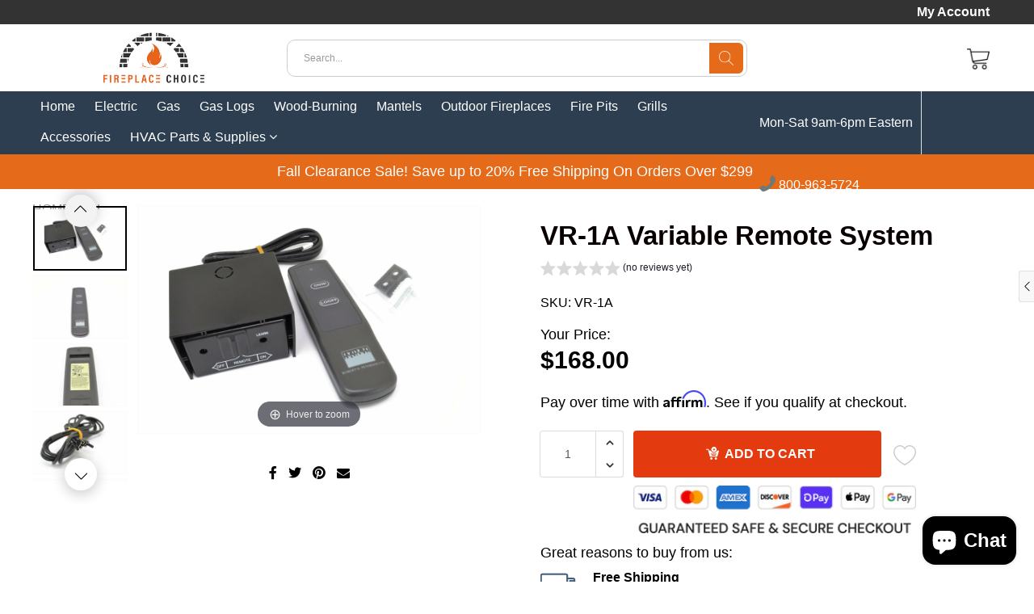

--- FILE ---
content_type: text/javascript; charset=utf-8
request_url: https://www.fireplacechoice.com/products/vr-1a-variable-remote-system.js
body_size: 1923
content:
{"id":8848676618534,"title":"VR-1A Variable Remote System","handle":"vr-1a-variable-remote-system","description":"\u003ch2\u003eVR-1A Variable Remote System: Control Your Fireplace with Precision\u003c\/h2\u003e\n\u003cp\u003eIntroducing the VR-1A Variable Remote System, the ultimate solution for controlling your fireplace with precision and convenience. Designed with advanced technology and superior craftsmanship, this remote system offers a range of technical benefits that enhance your fireplace experience.\u003c\/p\u003e\n\n\u003ch3\u003eKey Benefits\u003c\/h3\u003e\n\u003cp\u003eWith the VR-1A Variable Remote System, you can enjoy the following technical advantages:\u003c\/p\u003e\n\u003cul\u003e\n  \u003cli\u003ePrecise Control: Adjust the flame height and heat output of your fireplace with accuracy, ensuring the perfect ambiance and temperature.\u003c\/li\u003e\n  \u003cli\u003eConvenient Operation: Control your fireplace from anywhere in the room with the wireless remote, making it easy to find your desired comfort level.\u003c\/li\u003e\n  \u003cli\u003eEnergy Efficiency: Optimize the performance of your fireplace by adjusting the flame height to conserve energy and reduce fuel consumption.\u003c\/li\u003e\n  \u003cli\u003eReliable Performance: Benefit from the reliable and consistent operation of the VR-1A Variable Remote System, ensuring hassle-free use for years to come.\u003c\/li\u003e\n\u003c\/ul\u003e\n\n\u003ch3\u003eUnique Features\u003c\/h3\u003e\n\u003cp\u003eThe VR-1A Variable Remote System incorporates several standout features that contribute to its exceptional technical performance:\u003c\/p\u003e\n\u003cul\u003e\n  \u003cli\u003eVariable Flame Control: Easily adjust the flame height to achieve your preferred aesthetic and heat output.\u003c\/li\u003e\n  \u003cli\u003eUser-Friendly Interface: The intuitive remote control interface allows for effortless operation, even for first-time users.\u003c\/li\u003e\n  \u003cli\u003eCompatibility: This remote system is compatible with a wide range of fireplace models, ensuring versatility and ease of installation.\u003c\/li\u003e\n  \u003cli\u003eDurable Construction: Crafted with high-quality materials, the VR-1A Variable Remote System is built to withstand the rigors of regular use.\u003c\/li\u003e\n\u003c\/ul\u003e\n\n\u003ch3\u003eWhy Choose VR-1A Variable Remote System?\u003c\/h3\u003e\n\u003cp\u003eWhen it comes to fireplace control systems, the VR-1A Variable Remote System outshines the competition. Here's why:\u003c\/p\u003e\n\u003cul\u003e\n  \u003cli\u003eUnmatched Precision: Enjoy precise control over your fireplace, allowing you to create the perfect ambiance for any occasion.\u003c\/li\u003e\n  \u003cli\u003eReliable Performance: Count on the VR-1A Variable Remote System for consistent operation and long-lasting durability.\u003c\/li\u003e\n  \u003cli\u003eEasy Installation: With its compatibility and user-friendly design, installing the VR-1A Variable Remote System is a breeze.\u003c\/li\u003e\n  \u003cli\u003eEnhanced Comfort: Experience optimal comfort and convenience by effortlessly adjusting your fireplace settings from anywhere in the room.\u003c\/li\u003e\n\u003c\/ul\u003e\n\n\u003cp\u003eUpgrade your fireplace experience with the VR-1A Variable Remote System and take control of your comfort today!\u003c\/p\u003e\n\n\u003ch3\u003e💡Features\u003c\/h3\u003e\n\u003cul\u003e\n  \u003cli\u003ePrecise flame height adjustment\u003c\/li\u003e\n  \u003cli\u003eWireless remote control\u003c\/li\u003e\n  \u003cli\u003eEnergy-efficient operation\u003c\/li\u003e\n  \u003cli\u003eReliable and consistent performance\u003c\/li\u003e\n\u003c\/ul\u003e\n\n\u003ch3\u003e📏Specifications\u003c\/h3\u003e\n\u003cul\u003e\n  \u003cli\u003eModel: VR-1A\u003c\/li\u003e\n  \u003cli\u003eCompatibility: Refer to the manufacturer's instructions for a list of compatible fireplace models\u003c\/li\u003e\n  \u003cli\u003ePower Source: 2 AAA batteries (included)\u003c\/li\u003e\n  \u003cli\u003eRange: Up to 30 feet\u003c\/li\u003e\n\u003c\/ul\u003e\n\n\u003ch3\u003e🆔Compatibility\u003c\/h3\u003e\n\u003cul\u003e\n  \u003cli\u003eRH Peterson \/ Real Fyre: VR-1A\u003c\/li\u003e\n\u003c\/ul\u003e\n\n\u003ch3\u003e🔀Cross Reference\u003c\/h3\u003e\n\u003cul\u003e\n  \u003cli\u003eRH Peterson \/ Real Fyre\u003c\/li\u003e\n\u003c\/ul\u003e\n\n\u003ch3\u003eFrequently Asked Questions\u003c\/h3\u003e\n\u003cp\u003e\u003cstrong\u003eQ: Can I install the VR-1A Variable Remote System myself?\u003c\/strong\u003e\u003c\/p\u003e\n\u003cp\u003eA: While installation is relatively straightforward, we recommend consulting a professional to ensure proper setup and functionality.\u003c\/p\u003e\n\n\u003cp\u003e\u003cstrong\u003eQ: How far is the remote control's range?\u003c\/strong\u003e\u003c\/p\u003e\n\u003cp\u003eA: The VR-1A Variable Remote System has a range of up to 30 feet, allowing you to control your fireplace from a comfortable distance.\u003c\/p\u003e\n\n\u003cp\u003e\u003cstrong\u003eQ: Can I use the VR-1A Variable Remote System with other fireplace brands?\u003c\/strong\u003e\u003c\/p\u003e\n\u003cp\u003eA: The VR-1A Variable Remote System is designed for compatibility with various fireplace models. Please refer to the manufacturer's instructions for a comprehensive list of compatible brands.\u003c\/p\u003e\n\n\u003cp\u003e\u003cstrong\u003eQ: Does the VR-1A Variable Remote System come with batteries?\u003c\/strong\u003e\u003c\/p\u003e\n\u003cp\u003eA: Yes, the VR-1A Variable Remote System includes 2 AAA batteries for immediate use.\u003c\/p\u003e\n\n\u003cp\u003e\u003cstrong\u003eQ: Is the VR-1A Variable Remote System energy efficient?\u003c\/strong\u003e\u003c\/p\u003e\n\u003cp\u003eA: Yes, the VR-1A Variable Remote System allows you to adjust the flame height to conserve energy and reduce fuel consumption, promoting energy efficiency.\u003c\/p\u003e","published_at":"2023-11-10T21:35:34-05:00","created_at":"2023-11-10T12:17:07-05:00","vendor":"Fire-Parts.com","type":"Remotes \u0026 Thermostats","tags":["2.0","Bestseller","Bestseller2","control-modules","Fire-Parts","remote-controls","RH Peterson \/ Real Fyre","rh-peterson","spo-cs-disabled","spo-default","spo-disabled","spo-notify-me-disabled"],"price":16800,"price_min":16800,"price_max":16800,"available":true,"price_varies":false,"compare_at_price":0,"compare_at_price_min":0,"compare_at_price_max":0,"compare_at_price_varies":false,"variants":[{"id":47156240023846,"title":"Default Title","option1":"Default Title","option2":null,"option3":null,"sku":"VR-1A","requires_shipping":true,"taxable":true,"featured_image":null,"available":true,"name":"VR-1A Variable Remote System","public_title":null,"options":["Default Title"],"price":16800,"weight":226,"compare_at_price":0,"inventory_management":"shopify","barcode":null,"requires_selling_plan":false,"selling_plan_allocations":[]}],"images":["\/\/cdn.shopify.com\/s\/files\/1\/0022\/7265\/7497\/products\/FP1704.1.jpg?v=1699636627","\/\/cdn.shopify.com\/s\/files\/1\/0022\/7265\/7497\/products\/FP1704.2.jpg?v=1699636627","\/\/cdn.shopify.com\/s\/files\/1\/0022\/7265\/7497\/products\/FP1704.3.jpg?v=1699636627","\/\/cdn.shopify.com\/s\/files\/1\/0022\/7265\/7497\/products\/FP1704.4.jpg?v=1699636627","\/\/cdn.shopify.com\/s\/files\/1\/0022\/7265\/7497\/products\/FP1704.5.jpg?v=1699636627","\/\/cdn.shopify.com\/s\/files\/1\/0022\/7265\/7497\/products\/FP1704.6.jpg?v=1699636627","\/\/cdn.shopify.com\/s\/files\/1\/0022\/7265\/7497\/products\/FP1704.7.jpg?v=1699636627"],"featured_image":"\/\/cdn.shopify.com\/s\/files\/1\/0022\/7265\/7497\/products\/FP1704.1.jpg?v=1699636627","options":[{"name":"Title","position":1,"values":["Default Title"]}],"url":"\/products\/vr-1a-variable-remote-system","media":[{"alt":"vr-1a-variable-remote-system 1","id":36516935565606,"position":1,"preview_image":{"aspect_ratio":1.505,"height":1276,"width":1920,"src":"https:\/\/cdn.shopify.com\/s\/files\/1\/0022\/7265\/7497\/products\/FP1704.1.jpg?v=1699636627"},"aspect_ratio":1.505,"height":1276,"media_type":"image","src":"https:\/\/cdn.shopify.com\/s\/files\/1\/0022\/7265\/7497\/products\/FP1704.1.jpg?v=1699636627","width":1920},{"alt":"product-image","id":36516935598374,"position":2,"preview_image":{"aspect_ratio":1.505,"height":1276,"width":1920,"src":"https:\/\/cdn.shopify.com\/s\/files\/1\/0022\/7265\/7497\/products\/FP1704.2.jpg?v=1699636627"},"aspect_ratio":1.505,"height":1276,"media_type":"image","src":"https:\/\/cdn.shopify.com\/s\/files\/1\/0022\/7265\/7497\/products\/FP1704.2.jpg?v=1699636627","width":1920},{"alt":"product-image","id":36516935631142,"position":3,"preview_image":{"aspect_ratio":1.505,"height":1276,"width":1920,"src":"https:\/\/cdn.shopify.com\/s\/files\/1\/0022\/7265\/7497\/products\/FP1704.3.jpg?v=1699636627"},"aspect_ratio":1.505,"height":1276,"media_type":"image","src":"https:\/\/cdn.shopify.com\/s\/files\/1\/0022\/7265\/7497\/products\/FP1704.3.jpg?v=1699636627","width":1920},{"alt":"product-image","id":36516935663910,"position":4,"preview_image":{"aspect_ratio":1.505,"height":1276,"width":1920,"src":"https:\/\/cdn.shopify.com\/s\/files\/1\/0022\/7265\/7497\/products\/FP1704.4.jpg?v=1699636627"},"aspect_ratio":1.505,"height":1276,"media_type":"image","src":"https:\/\/cdn.shopify.com\/s\/files\/1\/0022\/7265\/7497\/products\/FP1704.4.jpg?v=1699636627","width":1920},{"alt":"product-image","id":36516935696678,"position":5,"preview_image":{"aspect_ratio":1.505,"height":1276,"width":1920,"src":"https:\/\/cdn.shopify.com\/s\/files\/1\/0022\/7265\/7497\/products\/FP1704.5.jpg?v=1699636627"},"aspect_ratio":1.505,"height":1276,"media_type":"image","src":"https:\/\/cdn.shopify.com\/s\/files\/1\/0022\/7265\/7497\/products\/FP1704.5.jpg?v=1699636627","width":1920},{"alt":"product-image","id":36516935729446,"position":6,"preview_image":{"aspect_ratio":1.505,"height":1276,"width":1920,"src":"https:\/\/cdn.shopify.com\/s\/files\/1\/0022\/7265\/7497\/products\/FP1704.6.jpg?v=1699636627"},"aspect_ratio":1.505,"height":1276,"media_type":"image","src":"https:\/\/cdn.shopify.com\/s\/files\/1\/0022\/7265\/7497\/products\/FP1704.6.jpg?v=1699636627","width":1920},{"alt":"product-image","id":36516935762214,"position":7,"preview_image":{"aspect_ratio":1.505,"height":1361,"width":2048,"src":"https:\/\/cdn.shopify.com\/s\/files\/1\/0022\/7265\/7497\/products\/FP1704.7.jpg?v=1699636627"},"aspect_ratio":1.505,"height":1361,"media_type":"image","src":"https:\/\/cdn.shopify.com\/s\/files\/1\/0022\/7265\/7497\/products\/FP1704.7.jpg?v=1699636627","width":2048}],"requires_selling_plan":false,"selling_plan_groups":[]}

--- FILE ---
content_type: text/javascript; charset=utf-8
request_url: https://www.fireplacechoice.com/products/vr-1a-variable-remote-system.js
body_size: 1894
content:
{"id":8848676618534,"title":"VR-1A Variable Remote System","handle":"vr-1a-variable-remote-system","description":"\u003ch2\u003eVR-1A Variable Remote System: Control Your Fireplace with Precision\u003c\/h2\u003e\n\u003cp\u003eIntroducing the VR-1A Variable Remote System, the ultimate solution for controlling your fireplace with precision and convenience. Designed with advanced technology and superior craftsmanship, this remote system offers a range of technical benefits that enhance your fireplace experience.\u003c\/p\u003e\n\n\u003ch3\u003eKey Benefits\u003c\/h3\u003e\n\u003cp\u003eWith the VR-1A Variable Remote System, you can enjoy the following technical advantages:\u003c\/p\u003e\n\u003cul\u003e\n  \u003cli\u003ePrecise Control: Adjust the flame height and heat output of your fireplace with accuracy, ensuring the perfect ambiance and temperature.\u003c\/li\u003e\n  \u003cli\u003eConvenient Operation: Control your fireplace from anywhere in the room with the wireless remote, making it easy to find your desired comfort level.\u003c\/li\u003e\n  \u003cli\u003eEnergy Efficiency: Optimize the performance of your fireplace by adjusting the flame height to conserve energy and reduce fuel consumption.\u003c\/li\u003e\n  \u003cli\u003eReliable Performance: Benefit from the reliable and consistent operation of the VR-1A Variable Remote System, ensuring hassle-free use for years to come.\u003c\/li\u003e\n\u003c\/ul\u003e\n\n\u003ch3\u003eUnique Features\u003c\/h3\u003e\n\u003cp\u003eThe VR-1A Variable Remote System incorporates several standout features that contribute to its exceptional technical performance:\u003c\/p\u003e\n\u003cul\u003e\n  \u003cli\u003eVariable Flame Control: Easily adjust the flame height to achieve your preferred aesthetic and heat output.\u003c\/li\u003e\n  \u003cli\u003eUser-Friendly Interface: The intuitive remote control interface allows for effortless operation, even for first-time users.\u003c\/li\u003e\n  \u003cli\u003eCompatibility: This remote system is compatible with a wide range of fireplace models, ensuring versatility and ease of installation.\u003c\/li\u003e\n  \u003cli\u003eDurable Construction: Crafted with high-quality materials, the VR-1A Variable Remote System is built to withstand the rigors of regular use.\u003c\/li\u003e\n\u003c\/ul\u003e\n\n\u003ch3\u003eWhy Choose VR-1A Variable Remote System?\u003c\/h3\u003e\n\u003cp\u003eWhen it comes to fireplace control systems, the VR-1A Variable Remote System outshines the competition. Here's why:\u003c\/p\u003e\n\u003cul\u003e\n  \u003cli\u003eUnmatched Precision: Enjoy precise control over your fireplace, allowing you to create the perfect ambiance for any occasion.\u003c\/li\u003e\n  \u003cli\u003eReliable Performance: Count on the VR-1A Variable Remote System for consistent operation and long-lasting durability.\u003c\/li\u003e\n  \u003cli\u003eEasy Installation: With its compatibility and user-friendly design, installing the VR-1A Variable Remote System is a breeze.\u003c\/li\u003e\n  \u003cli\u003eEnhanced Comfort: Experience optimal comfort and convenience by effortlessly adjusting your fireplace settings from anywhere in the room.\u003c\/li\u003e\n\u003c\/ul\u003e\n\n\u003cp\u003eUpgrade your fireplace experience with the VR-1A Variable Remote System and take control of your comfort today!\u003c\/p\u003e\n\n\u003ch3\u003e💡Features\u003c\/h3\u003e\n\u003cul\u003e\n  \u003cli\u003ePrecise flame height adjustment\u003c\/li\u003e\n  \u003cli\u003eWireless remote control\u003c\/li\u003e\n  \u003cli\u003eEnergy-efficient operation\u003c\/li\u003e\n  \u003cli\u003eReliable and consistent performance\u003c\/li\u003e\n\u003c\/ul\u003e\n\n\u003ch3\u003e📏Specifications\u003c\/h3\u003e\n\u003cul\u003e\n  \u003cli\u003eModel: VR-1A\u003c\/li\u003e\n  \u003cli\u003eCompatibility: Refer to the manufacturer's instructions for a list of compatible fireplace models\u003c\/li\u003e\n  \u003cli\u003ePower Source: 2 AAA batteries (included)\u003c\/li\u003e\n  \u003cli\u003eRange: Up to 30 feet\u003c\/li\u003e\n\u003c\/ul\u003e\n\n\u003ch3\u003e🆔Compatibility\u003c\/h3\u003e\n\u003cul\u003e\n  \u003cli\u003eRH Peterson \/ Real Fyre: VR-1A\u003c\/li\u003e\n\u003c\/ul\u003e\n\n\u003ch3\u003e🔀Cross Reference\u003c\/h3\u003e\n\u003cul\u003e\n  \u003cli\u003eRH Peterson \/ Real Fyre\u003c\/li\u003e\n\u003c\/ul\u003e\n\n\u003ch3\u003eFrequently Asked Questions\u003c\/h3\u003e\n\u003cp\u003e\u003cstrong\u003eQ: Can I install the VR-1A Variable Remote System myself?\u003c\/strong\u003e\u003c\/p\u003e\n\u003cp\u003eA: While installation is relatively straightforward, we recommend consulting a professional to ensure proper setup and functionality.\u003c\/p\u003e\n\n\u003cp\u003e\u003cstrong\u003eQ: How far is the remote control's range?\u003c\/strong\u003e\u003c\/p\u003e\n\u003cp\u003eA: The VR-1A Variable Remote System has a range of up to 30 feet, allowing you to control your fireplace from a comfortable distance.\u003c\/p\u003e\n\n\u003cp\u003e\u003cstrong\u003eQ: Can I use the VR-1A Variable Remote System with other fireplace brands?\u003c\/strong\u003e\u003c\/p\u003e\n\u003cp\u003eA: The VR-1A Variable Remote System is designed for compatibility with various fireplace models. Please refer to the manufacturer's instructions for a comprehensive list of compatible brands.\u003c\/p\u003e\n\n\u003cp\u003e\u003cstrong\u003eQ: Does the VR-1A Variable Remote System come with batteries?\u003c\/strong\u003e\u003c\/p\u003e\n\u003cp\u003eA: Yes, the VR-1A Variable Remote System includes 2 AAA batteries for immediate use.\u003c\/p\u003e\n\n\u003cp\u003e\u003cstrong\u003eQ: Is the VR-1A Variable Remote System energy efficient?\u003c\/strong\u003e\u003c\/p\u003e\n\u003cp\u003eA: Yes, the VR-1A Variable Remote System allows you to adjust the flame height to conserve energy and reduce fuel consumption, promoting energy efficiency.\u003c\/p\u003e","published_at":"2023-11-10T21:35:34-05:00","created_at":"2023-11-10T12:17:07-05:00","vendor":"Fire-Parts.com","type":"Remotes \u0026 Thermostats","tags":["2.0","Bestseller","Bestseller2","control-modules","Fire-Parts","remote-controls","RH Peterson \/ Real Fyre","rh-peterson","spo-cs-disabled","spo-default","spo-disabled","spo-notify-me-disabled"],"price":16800,"price_min":16800,"price_max":16800,"available":true,"price_varies":false,"compare_at_price":0,"compare_at_price_min":0,"compare_at_price_max":0,"compare_at_price_varies":false,"variants":[{"id":47156240023846,"title":"Default Title","option1":"Default Title","option2":null,"option3":null,"sku":"VR-1A","requires_shipping":true,"taxable":true,"featured_image":null,"available":true,"name":"VR-1A Variable Remote System","public_title":null,"options":["Default Title"],"price":16800,"weight":226,"compare_at_price":0,"inventory_management":"shopify","barcode":null,"requires_selling_plan":false,"selling_plan_allocations":[]}],"images":["\/\/cdn.shopify.com\/s\/files\/1\/0022\/7265\/7497\/products\/FP1704.1.jpg?v=1699636627","\/\/cdn.shopify.com\/s\/files\/1\/0022\/7265\/7497\/products\/FP1704.2.jpg?v=1699636627","\/\/cdn.shopify.com\/s\/files\/1\/0022\/7265\/7497\/products\/FP1704.3.jpg?v=1699636627","\/\/cdn.shopify.com\/s\/files\/1\/0022\/7265\/7497\/products\/FP1704.4.jpg?v=1699636627","\/\/cdn.shopify.com\/s\/files\/1\/0022\/7265\/7497\/products\/FP1704.5.jpg?v=1699636627","\/\/cdn.shopify.com\/s\/files\/1\/0022\/7265\/7497\/products\/FP1704.6.jpg?v=1699636627","\/\/cdn.shopify.com\/s\/files\/1\/0022\/7265\/7497\/products\/FP1704.7.jpg?v=1699636627"],"featured_image":"\/\/cdn.shopify.com\/s\/files\/1\/0022\/7265\/7497\/products\/FP1704.1.jpg?v=1699636627","options":[{"name":"Title","position":1,"values":["Default Title"]}],"url":"\/products\/vr-1a-variable-remote-system","media":[{"alt":"vr-1a-variable-remote-system 1","id":36516935565606,"position":1,"preview_image":{"aspect_ratio":1.505,"height":1276,"width":1920,"src":"https:\/\/cdn.shopify.com\/s\/files\/1\/0022\/7265\/7497\/products\/FP1704.1.jpg?v=1699636627"},"aspect_ratio":1.505,"height":1276,"media_type":"image","src":"https:\/\/cdn.shopify.com\/s\/files\/1\/0022\/7265\/7497\/products\/FP1704.1.jpg?v=1699636627","width":1920},{"alt":"product-image","id":36516935598374,"position":2,"preview_image":{"aspect_ratio":1.505,"height":1276,"width":1920,"src":"https:\/\/cdn.shopify.com\/s\/files\/1\/0022\/7265\/7497\/products\/FP1704.2.jpg?v=1699636627"},"aspect_ratio":1.505,"height":1276,"media_type":"image","src":"https:\/\/cdn.shopify.com\/s\/files\/1\/0022\/7265\/7497\/products\/FP1704.2.jpg?v=1699636627","width":1920},{"alt":"product-image","id":36516935631142,"position":3,"preview_image":{"aspect_ratio":1.505,"height":1276,"width":1920,"src":"https:\/\/cdn.shopify.com\/s\/files\/1\/0022\/7265\/7497\/products\/FP1704.3.jpg?v=1699636627"},"aspect_ratio":1.505,"height":1276,"media_type":"image","src":"https:\/\/cdn.shopify.com\/s\/files\/1\/0022\/7265\/7497\/products\/FP1704.3.jpg?v=1699636627","width":1920},{"alt":"product-image","id":36516935663910,"position":4,"preview_image":{"aspect_ratio":1.505,"height":1276,"width":1920,"src":"https:\/\/cdn.shopify.com\/s\/files\/1\/0022\/7265\/7497\/products\/FP1704.4.jpg?v=1699636627"},"aspect_ratio":1.505,"height":1276,"media_type":"image","src":"https:\/\/cdn.shopify.com\/s\/files\/1\/0022\/7265\/7497\/products\/FP1704.4.jpg?v=1699636627","width":1920},{"alt":"product-image","id":36516935696678,"position":5,"preview_image":{"aspect_ratio":1.505,"height":1276,"width":1920,"src":"https:\/\/cdn.shopify.com\/s\/files\/1\/0022\/7265\/7497\/products\/FP1704.5.jpg?v=1699636627"},"aspect_ratio":1.505,"height":1276,"media_type":"image","src":"https:\/\/cdn.shopify.com\/s\/files\/1\/0022\/7265\/7497\/products\/FP1704.5.jpg?v=1699636627","width":1920},{"alt":"product-image","id":36516935729446,"position":6,"preview_image":{"aspect_ratio":1.505,"height":1276,"width":1920,"src":"https:\/\/cdn.shopify.com\/s\/files\/1\/0022\/7265\/7497\/products\/FP1704.6.jpg?v=1699636627"},"aspect_ratio":1.505,"height":1276,"media_type":"image","src":"https:\/\/cdn.shopify.com\/s\/files\/1\/0022\/7265\/7497\/products\/FP1704.6.jpg?v=1699636627","width":1920},{"alt":"product-image","id":36516935762214,"position":7,"preview_image":{"aspect_ratio":1.505,"height":1361,"width":2048,"src":"https:\/\/cdn.shopify.com\/s\/files\/1\/0022\/7265\/7497\/products\/FP1704.7.jpg?v=1699636627"},"aspect_ratio":1.505,"height":1361,"media_type":"image","src":"https:\/\/cdn.shopify.com\/s\/files\/1\/0022\/7265\/7497\/products\/FP1704.7.jpg?v=1699636627","width":2048}],"requires_selling_plan":false,"selling_plan_groups":[]}